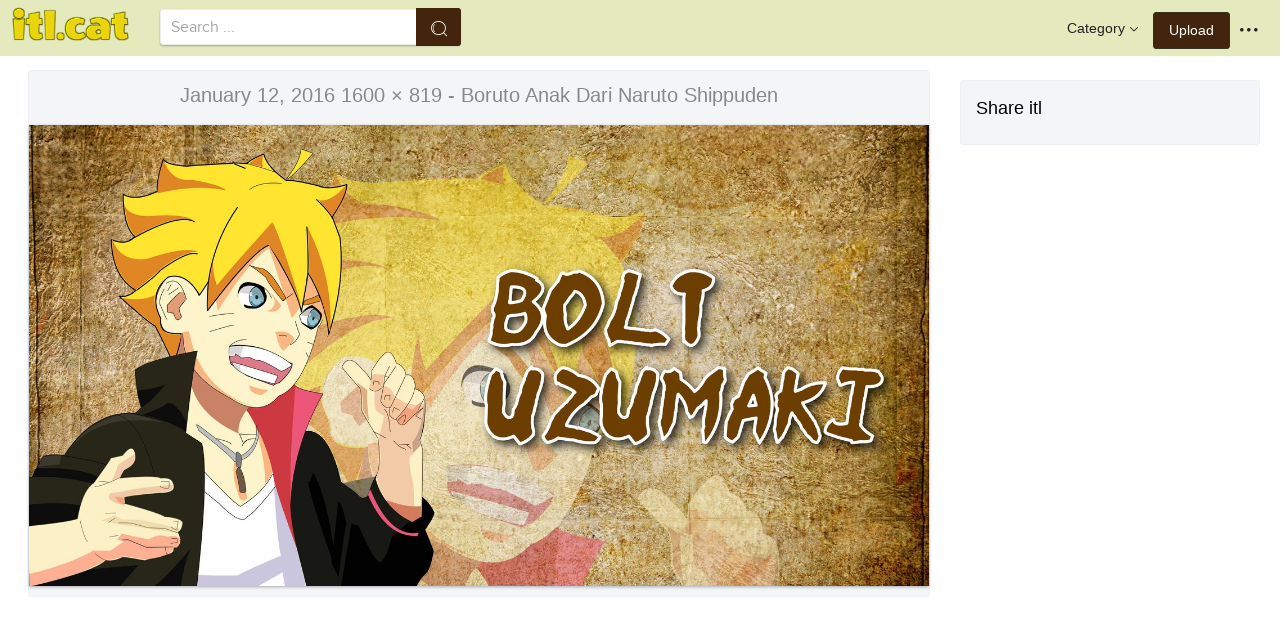

--- FILE ---
content_type: text/html;charset=utf-8
request_url: https://www.itl.cat/wallview/ixoJw_january-12-2016-1600-819-boruto-anak/
body_size: 8380
content:





<!DOCTYPE html>
<html lang="en"><head>
<meta http-equiv="Content-Type" content="text/html; charset=UTF-8">

    <title>January 12, 2016 1600 × 819 - Boruto Anak Dari Naruto Shippuden (#21473) - HD Wallpaper & Backgrounds Download</title>
	<meta name="keywords" content="January 12, 2016 1600 × 819 - Boruto Anak Dari Naruto Shippuden, wallpapers & background download">
	<meta name="description" content="January 12, 2016 1600 × 819 - Boruto Anak Dari Naruto Shippuden is hd wallpapers & backgrounds for desktop or mobile device. To find more wallpapers on Itl.cat.">    

<meta name="viewport" content="user-scalable=no, width=device-width, initial-scale=1.0, maximum-scale=1.0">
<link href="https://www.itl.cat/css/hub.css" rel="stylesheet">
 
 <link rel="stylesheet" href="https://www.itl.cat/css/page.css">

<meta property="og:type" content="website" />
<meta property="og:url" content="https://www.itl.cat/wallview/ixoJw_january-12-2016-1600-819-boruto-anak/" />
<meta property="og:title" content="January 12, 2016 1600 × 819 - Boruto Anak Dari Naruto Shippuden (#21473) - HD Wallpaper & Backgrounds Download" />
<meta property="og:description" content="January 12, 2016 1600 × 819 - Boruto Anak Dari Naruto Shippuden is hd wallpapers & backgrounds for desktop or mobile device. To find more wallpapers on Itl.cat" />
<meta property="og:image" content="https://www.itl.cat/pngfile/big/2-21473_january-12-2016-1600-819-boruto-anak.jpg">
<meta property="og:site_name" content="itl.cat" />
<meta name="twitter:card" content="photo">
 <link rel="canonical" href="https://www.itl.cat/wallview/ixoJw_january-12-2016-1600-819-boruto-anak/" />
 
<style>
.pdt-app-img-link {
    display: none;
    width: 130px;
    height: 130px;
    position: absolute;
    left: 0;
    top: 0;
    right: 0;
    bottom: 0;
    background: url(/images/buy_img_link.png) no-repeat;
    margin: auto;
}
.at-label{display:none;}
.pdt-app-box:hover .pdt-app-img-link{display:inline-block;opacity:.8}.pdt-app-box:hover .pdt-app-img-link:hover{opacity:1}

 
#details tbody tr {
    margin-top: 4px;
}
  #details th {
    width: 1%;
    padding-right: 10px;
}
  #details th,  #details td {
    font-size: 16px;
    padding: 0;
    line-height: 1.5;
    font-weight: normal;
    color: #636363;
}
table th, table td {
    padding: 6px;
    text-align: left;
    vertical-align: top;
} 
.downloadgo {
    color: #444!important;
    display: inline-block;
    background-color: #fff!important;
    border: 1px solid #f3f5f6!important;
    padding: 4px 15px!important;
    font-size: 14px;
    border-radius: 22px!important;
    text-align: center;
}
</style>
 
	<link rel="stylesheet" href="/openjscss/reveal.css?v=1.1">	
  <script type="text/javascript" src="/openjscss/jquery.min.js"></script>
 <script type="text/javascript" src="/openjscss/jquery.reveal.js"></script>
<script async src="//pagead2.googlesyndication.com/pagead/js/adsbygoogle.js"></script>

</head>
<body class="hub">






<header class="hub-top " role="navigation">
<nav class="hub-topcontent clearfix">
<div class="hub-topprofile hub-narrow-show js-narrow-search">
<a href="javascript:;" class="hub-topuserinfo"><i class="iconfont search-icon"></i></a>
</div>
<div class="hub-topprofile">
<a href="javascript:;" class="hub-topuserinfo dropdown-toggle" data-toggle="dropdown"><i class="iconfont menu-icon"></i></a>
<ul class="hub-navtopdropdown hub-boxtop">
 

 
<li><a rel="nofollow" href="https://www.itl.cat/aboutitl/"><i class="iconfont faq-icon"></i></i>About Us</a></li>
<li><a rel="nofollow" href="https://www.itl.cat/privacy/"><i class="iconfont tag-icon"></i>Privcy Policy</a></li>
<li><a rel="nofollow" href="https://www.itl.cat/ixdmca/"><i class="iconfont cc-icon"></i>DMCA</a></li>
<li><a rel="nofollow" href="https://www.itl.cat/terms/"><i class="iconfont term-icon"></i>Terms</a></li>
<li><a rel="nofollow" href="https://www.itl.cat/conus/"><i class="iconfont service-icon"></i>Contact Us</a></li>
<li><a href="https://www.flywallpaper.com"><i class="iconfont term-icon"></i>HD Wallpaper</a></li>


 
</ul>
</div>
<a class="hub-btn contribute-btn hub-narrow-hide" href="https://www.itl.cat/upwall/">Upload</a>
<div class="hub-topprofile">
<a href="javascript:;" class="hub-topuserinfo dropdown-toggle" data-toggle="dropdown">Category<i class="arrow iconfont"></i></a>
<ul class="hub-navtopdropdown languageList hub-boxtop">
<li><a href="https://www.itl.cat/free/arrow/">Arrow</a></li>
<li><a href="https://www.itl.cat/free/bird/">Bird</a></li>
<li><a href="https://www.itl.cat/free/border/">Border</a></li>
<li><a href="https://www.itl.cat/free/banner/">Banner</a></li>
<li><a href="https://www.itl.cat/free/clock/">Clock</a></li>
<li><a href="https://www.itl.cat/free/crown/">Crown</a></li>
<li><a href="https://www.itl.cat/free/cartoon/">Cartoon</a></li>
<li><a href="https://www.itl.cat/free/city/">City</a></li>
<li><a href="https://www.itl.cat/free/flower/">Flower</a></li>
<li><a href="https://www.itl.cat/free/fire/">Fire</a></li>
<li><a href="https://www.itl.cat/free/heart/">Heart</a></li>
<li><a href="https://www.itl.cat/free/emotion/">Emotions</a></li>
<li><a href="https://www.itl.cat/free/girl/">Girls</a></li>
<li><a href="https://www.itl.cat/free/leaf/">Leaf</a></li>
<li><a href="https://www.itl.cat/free/fish/">Fish</a></li>
<li><a href="https://www.itl.cat/free/family/">Family</a></li>
<li><a href="https://www.itl.cat/free/love/">Love</a></li>
<li><a href="https://www.itl.cat/free/money/">Money</a></li>
<li><a href="https://www.itl.cat/free/subscribe/">Subscribe</a></li>
<li><a href="https://www.itl.cat/free/sport/">Sport</a></li>
<li><a href="https://www.itl.cat/free/summer/">Summer</a></li>
<li><a href="https://www.itl.cat/free/winter/">Winter</a></li>
<li><a href="https://www.itl.cat/free/tiger/">Tiger</a></li>
<li><a href="https://www.itl.cat/free/tree/">Tree</a></li>


</ul>
</div>

 
 
 
<a href="https://www.itl.cat" class="  iconfont" style="float:left;"><img style="width:120px;margin-top:6px;" src="/images/biglogo.png"></a>
 
<div class="hub-boxsearch hub-topsearch clearfix">
<form name="keyForm" action="/search.html"   method="get" onsubmit="return search(document.keyForm);">
<div class="hub-boxsearchform">
<input type="text" class="hub-searchinput ui-autocomplete-input" id="k" name="k" autocomplete="off" value="" placeholder="Search ...">
<i class="iconfont search-icon"></i>
<input class="search-btn" type="submit" value="">
</div>
</form>
</div>
</nav>
</header>


<script language="javascript">
		 function search(thisfrm){ var k = thisfrm.k.value; if (k == "") { return false; }
			k = k.replace(/(^\s*)|(\s*$)/g, "");
			k = k.toLowerCase().replace(/ /g, "-");
			if (k == "") { return false; }
			window.location = "https://www.itl.cat/free/"+k+"/";
			return false;
		}
</script>



<section class="hub-content" role="content">

 

<div class="hub-main clearfix" role="main">
<div class="hub-main-content">
<div class="hub-main-contentinner">
<h1 style="font-weight:normal;font-size:16px;padding-left:8px;margin:10px 0 10px;color:#888;"  boruto wallpaper </h1>

<div class="hub-mediacontent hub-boxnormal">
 

<div class="hub-photo">

<div style="font-size:20px;margin:10px 0 6px 0">

<span> January 12, 2016 1600 × 819 - Boruto Anak Dari Naruto Shippuden</span>

</div>

<div class="hub-photomodal "   >


 <a href="https://www.itl.cat/downwall/ixoJw_january-12-2016-1600-819-boruto-anak/"   title=" " class="pdt-app-box" target="_blank">
                <img  style="margin-top:10px;" src="https://www.itl.cat/pngfile/big/2-21473_january-12-2016-1600-819-boruto-anak.jpg" alt="January 12, 2016 1600 × 819 - Boruto Anak Dari Naruto Shippuden , HD Wallpaper & Backgrounds" title="January 12, 2016 1600 × 819 - Boruto Anak Dari Naruto Shippuden, HD Wallpaper & Backgrounds">
				<span class="pdt-app-img-link"></span>
 </a>

 <div  style="margin:10px 0 10px 0;" class="addthis_inline_share_toolbox"></div>
</div>



</div>






 
</div>


 <div style="margin:10px 0 10px 0">
  <ins class="adsbygoogle"
     style="display:block"
     data-ad-client="ca-pub-2341089732466879"
     data-ad-slot="4772674053"
     data-ad-format="auto"
     data-full-width-responsive="true"></ins>
<script>
(adsbygoogle = window.adsbygoogle || []).push({});
</script>
</div>


<div>








<div class="sidebar-section hub-photocc hub-boxnormal ">
            <table id="details">
                <tbody> 
                <tr><th style="white-space:nowrap;font-weight:bold">Resolution</th><td>1600x819</td></tr>
                
           
				 <tr  style="height:28px;"><th style="white-space:nowrap;font-weight:bold">Image License</th><td>Personal Use</td></tr>

                <tr  style="height:28px;"><th style="white-space:nowrap;font-weight:bold">Size</th><td>387 KB</td></tr>

                 <tr  style="height:28px;"><th style="white-space:nowrap;font-weight:bold">Downloads&nbsp;&nbsp;</th><td>4
				 
				 <span class="descitl.cat">  </span>
				 </td></tr>
            </tbody></table>
</div>

<a href="https://www.itl.cat/downwall/ixoJw_january-12-2016-1600-819-boruto-anak/" >
<div class="sidebar-section hub-downloadfree hub-boxnormal ">

<button type="button" class="hub-btn downloadOriginal downloadgo" onclick="javascript:void(0)" style="background-color:#616261;width:100%" ><i class="download-icon iconfont"></i>Free Download</button>
</div> 
</a>
<div style="margin-bottom:10px;">
<a href="https://www.itl.cat/ixdmca/" rel="nofollow" style="color:#1b00ff;    font-size: 19px; font-weight:700;">Report This Image</a>
</div>



 



</div>


</div>






 
</div>
 

<div class="hub-main-sidebar">

<div class="sidebar-section hub-photocc hub-boxnormal " style="margin-top:20px;">
<p style="font-size:18px;margin-bottom:8px;">Share itl</p>
<p><div  class="addthis_inline_share_toolbox"></div></p>
</div>

 



<div    class="sidebar-section  " >

  <ins class="adsbygoogle"
     style="display:block"
     data-ad-client="ca-pub-2341089732466879"
     data-ad-slot="4772674053"
     data-ad-format="auto"
     data-full-width-responsive="true"></ins>
<script>
(adsbygoogle = window.adsbygoogle || []).push({});
</script>

</div>

<div class="sidebar-section hub-narrow-hide">
<div class="navigation clearfix"><em>Hot Tags</em></div>
<div class="hub-tagcloud">
 
                
        <p class="tags">

		
		
		
			<a style="text-transform:capitalize" class="fz14" href="https://www.itl.cat/free/26-january/" >26 january</a>
		
		
			<a style="text-transform:capitalize" class="fz14" href="https://www.itl.cat/free/cara-membuat-dinding-dari-kertas-kado/" >cara membuat dinding dari kertas kado</a>
		
		
			<a style="text-transform:capitalize" class="fz14" href="https://www.itl.cat/free/boruto-hd/" >boruto hd</a>
		
		
			<a style="text-transform:capitalize" class="fz14" href="https://www.itl.cat/free/boruto-uzumaki/" >boruto uzumaki</a>
		
		
			<a style="text-transform:capitalize" class="fz14" href="https://www.itl.cat/free/boruto/" >boruto</a>
		
        </p>
		   

 
</div>
</div>



</div> 
 
</section>

 

</div>



<div id="gallery" style="    background: #fbfbfb;">
<div   style="font-size:20px;height:40px!important;margin:10px;padding:9px 0 0px; background: #fbfbfb;">
You may also like
 
</div>


    <div id="masList" class="clearfix img-list-box  png_tag_list" style="margin-left:6px;">
        




		<div class="list-item img-list"  style="    border-radius: 5px;">
		<div class="img-list-pd" data-realwidth="1600" data-realheight="819">
			<div class="img-show"  >
			<a href="https://www.itl.cat/wallview/ixoJw_january-12-2016-1600-819-boruto-anak/"
			 		
			class="img-part" title="January 12, 2016 1600 × 819 - Boruto Anak Dari Naruto Shippuden">
				<img class="lazy2" src="/images/default.png" data-original="https://s.itl.cat/pngfile/s/2-21473_january-12-2016-1600-819-boruto-anak.jpg" alt="boruto anak dari naruto shippuden, HD Wallpaper & Backgrounds" title="boruto anak dari naruto shippuden, HD Wallpaper & Backgrounds">
				<div class="img-bg"></div>
			</a>
			<div class="img-btn-box">
				<a href="https://www.itl.cat/wallview/ixoJw_january-12-2016-1600-819-boruto-anak/" style="background: #e6dfdf;"><span>Download</span></a>
			</div>
		</div>
 
		<div class="img-detail">
			<h3 class="img-detail-title">
			<a href="https://www.itl.cat/wallview/ixoJw_january-12-2016-1600-819-boruto-anak/" style="text-transform:capitalize"> boruto wallpaper</a></h3>
			<div class="pic-info clearfix"> 
			<p class="info-title fl">
			<img src="https://www.itl.cat/img/computer.png" style="width:20px;vertical-align:middle;  ">
			1600*819</p>
			<div class="download-info fr">
				<p class="fl download-info-p">
 					<span>387 KB</span>
				</p>
 
			</div>
			</div>
		</div>
		</div></div>

		<div class="list-item img-list"  style="    border-radius: 5px;">
		<div class="img-list-pd" data-realwidth="1600" data-realheight="900">
			<div class="img-show"  >
			<a href="https://www.itl.cat/wallview/whRxix_ultimate-ninja-storm-4-hd-wallpaper-naruto-shippuden/"
			 		
			class="img-part" title="Ultimate Ninja Storm 4 Hd Wallpaper - Naruto Shippuden Ninja Ultimate Storm 4">
				<img class="lazy2" src="/images/default.png" data-original="https://s.itl.cat/pngfile/s/133-1339392_ultimate-ninja-storm-4-hd-wallpaper-naruto-shippuden.jpg" alt="naruto shippuden ninja ultimate storm 4, HD Wallpaper & Backgrounds" title="naruto shippuden ninja ultimate storm 4, HD Wallpaper & Backgrounds">
				<div class="img-bg"></div>
			</a>
			<div class="img-btn-box">
				<a href="https://www.itl.cat/wallview/whRxix_ultimate-ninja-storm-4-hd-wallpaper-naruto-shippuden/" style="background: #e6dfdf;"><span>Download</span></a>
			</div>
		</div>
 
		<div class="img-detail">
			<h3 class="img-detail-title">
			<a href="https://www.itl.cat/wallview/whRxix_ultimate-ninja-storm-4-hd-wallpaper-naruto-shippuden/" style="text-transform:capitalize"> shonen jump wallpaper</a></h3>
			<div class="pic-info clearfix"> 
			<p class="info-title fl">
			<img src="https://www.itl.cat/img/computer.png" style="width:20px;vertical-align:middle;  ">
			1600*900</p>
			<div class="download-info fr">
				<p class="fl download-info-p">
 					<span>2,619 KB</span>
				</p>
 
			</div>
			</div>
		</div>
		</div></div>

		<div class="list-item img-list"  style="    border-radius: 5px;">
		<div class="img-list-pd" data-realwidth="1920" data-realheight="1080">
			<div class="img-show"  >
			<a href="https://www.itl.cat/wallview/miihwb_a-12-minute-long-gameplay-video-of-the/"
			 		
			class="img-part" title="A 12 Minute Long Gameplay Video Of The Fight Between - Naruto Shippuden Ultimate Ninja Storm 4">
				<img class="lazy2" src="/images/default.png" data-original="https://s.itl.cat/pngfile/s/149-1492114_a-12-minute-long-gameplay-video-of-the.jpg" alt="naruto shippuden ultimate ninja storm 4, HD Wallpaper & Backgrounds" title="naruto shippuden ultimate ninja storm 4, HD Wallpaper & Backgrounds">
				<div class="img-bg"></div>
			</a>
			<div class="img-btn-box">
				<a href="https://www.itl.cat/wallview/miihwb_a-12-minute-long-gameplay-video-of-the/" style="background: #e6dfdf;"><span>Download</span></a>
			</div>
		</div>
 
		<div class="img-detail">
			<h3 class="img-detail-title">
			<a href="https://www.itl.cat/wallview/miihwb_a-12-minute-long-gameplay-video-of-the/" style="text-transform:capitalize"> hashirama senju wallpaper hd</a></h3>
			<div class="pic-info clearfix"> 
			<p class="info-title fl">
			<img src="https://www.itl.cat/img/computer.png" style="width:20px;vertical-align:middle;  ">
			1920*1080</p>
			<div class="download-info fr">
				<p class="fl download-info-p">
 					<span>585 KB</span>
				</p>
 
			</div>
			</div>
		</div>
		</div></div>

		<div class="list-item img-list"  style="    border-radius: 5px;">
		<div class="img-list-pd" data-realwidth="1920" data-realheight="1080">
			<div class="img-show"  >
			<a href="https://www.itl.cat/wallview/ixbbJ_boruto-wallpaper-pack-naruto-shippuden-ultimate-ninja-storm/"
			 		
			class="img-part" title="Boruto Wallpaper Pack - Naruto Shippuden Ultimate Ninja Storm Legacy Xbox 360">
				<img class="lazy2" src="/images/default.png" data-original="https://s.itl.cat/pngfile/s/2-21314_boruto-wallpaper-pack-naruto-shippuden-ultimate-ninja-storm.jpg" alt="naruto shippuden ultimate ninja storm legacy xbox 360, HD Wallpaper & Backgrounds" title="naruto shippuden ultimate ninja storm legacy xbox 360, HD Wallpaper & Backgrounds">
				<div class="img-bg"></div>
			</a>
			<div class="img-btn-box">
				<a href="https://www.itl.cat/wallview/ixbbJ_boruto-wallpaper-pack-naruto-shippuden-ultimate-ninja-storm/" style="background: #e6dfdf;"><span>Download</span></a>
			</div>
		</div>
 
		<div class="img-detail">
			<h3 class="img-detail-title">
			<a href="https://www.itl.cat/wallview/ixbbJ_boruto-wallpaper-pack-naruto-shippuden-ultimate-ninja-storm/" style="text-transform:capitalize"> boruto wallpaper</a></h3>
			<div class="pic-info clearfix"> 
			<p class="info-title fl">
			<img src="https://www.itl.cat/img/computer.png" style="width:20px;vertical-align:middle;  ">
			1920*1080</p>
			<div class="download-info fr">
				<p class="fl download-info-p">
 					<span>178 KB</span>
				</p>
 
			</div>
			</div>
		</div>
		</div></div>

		<div class="list-item img-list"  style="    border-radius: 5px;">
		<div class="img-list-pd" data-realwidth="1920" data-realheight="1080">
			<div class="img-show"  >
			<a href="https://www.itl.cat/wallview/hmTmmx_wallpaper-boruto-uzumaki-naruto-shippuden-naruto-naruto-e/"
			 		
			class="img-part" title="Wallpaper Boruto Uzumaki, Naruto Shippuden, Naruto, - Naruto E Boruto Uzumaki">
				<img class="lazy2" src="/images/default.png" data-original="https://s.itl.cat/pngfile/s/43-438563_wallpaper-boruto-uzumaki-naruto-shippuden-naruto-naruto-e.png" alt="naruto e boruto uzumaki, HD Wallpaper & Backgrounds" title="naruto e boruto uzumaki, HD Wallpaper & Backgrounds">
				<div class="img-bg"></div>
			</a>
			<div class="img-btn-box">
				<a href="https://www.itl.cat/wallview/hmTmmx_wallpaper-boruto-uzumaki-naruto-shippuden-naruto-naruto-e/" style="background: #e6dfdf;"><span>Download</span></a>
			</div>
		</div>
 
		<div class="img-detail">
			<h3 class="img-detail-title">
			<a href="https://www.itl.cat/wallview/hmTmmx_wallpaper-boruto-uzumaki-naruto-shippuden-naruto-naruto-e/" style="text-transform:capitalize"> wallpaper boruto uzumaki</a></h3>
			<div class="pic-info clearfix"> 
			<p class="info-title fl">
			<img src="https://www.itl.cat/img/computer.png" style="width:20px;vertical-align:middle;  ">
			1920*1080</p>
			<div class="download-info fr">
				<p class="fl download-info-p">
 					<span>3,294 KB</span>
				</p>
 
			</div>
			</div>
		</div>
		</div></div>

		<div class="list-item img-list"  style="    border-radius: 5px;">
		<div class="img-list-pd" data-realwidth="1920" data-realheight="1080">
			<div class="img-show"  >
			<a href="https://www.itl.cat/wallview/xwbmxJ_ultimate-ninja-blazing-adds-kimimaro-as-a-boss/"
			 		
			class="img-part" title="Ultimate Ninja Blazing Adds Kimimaro As A Boss Battle - Naruto X Boruto Ninja Voltage Kimimaro">
				<img class="lazy2" src="/images/default.png" data-original="https://s.itl.cat/pngfile/s/111-1111035_ultimate-ninja-blazing-adds-kimimaro-as-a-boss.png" alt="naruto x boruto ninja voltage kimimaro, HD Wallpaper & Backgrounds" title="naruto x boruto ninja voltage kimimaro, HD Wallpaper & Backgrounds">
				<div class="img-bg"></div>
			</a>
			<div class="img-btn-box">
				<a href="https://www.itl.cat/wallview/xwbmxJ_ultimate-ninja-blazing-adds-kimimaro-as-a-boss/" style="background: #e6dfdf;"><span>Download</span></a>
			</div>
		</div>
 
		<div class="img-detail">
			<h3 class="img-detail-title">
			<a href="https://www.itl.cat/wallview/xwbmxJ_ultimate-ninja-blazing-adds-kimimaro-as-a-boss/" style="text-transform:capitalize"> kimimaro wallpaper</a></h3>
			<div class="pic-info clearfix"> 
			<p class="info-title fl">
			<img src="https://www.itl.cat/img/computer.png" style="width:20px;vertical-align:middle;  ">
			1920*1080</p>
			<div class="download-info fr">
				<p class="fl download-info-p">
 					<span>3,196 KB</span>
				</p>
 
			</div>
			</div>
		</div>
		</div></div>

		<div class="list-item img-list"  style="    border-radius: 5px;">
		<div class="img-list-pd" data-realwidth="1920" data-realheight="1200">
			<div class="img-show"  >
			<a href="https://www.itl.cat/wallview/JoRbwJ_download-wallpaper-sasuke-boruto-luxury-live-wallpaper-naruto/"
			 		
			class="img-part" title="Download Wallpaper Sasuke Boruto Luxury Live Wallpaper - Naruto Shippuden Wallpaper Hd">
				<img class="lazy2" src="/images/default.png" data-original="https://s.itl.cat/pngfile/s/122-1221093_download-wallpaper-sasuke-boruto-luxury-live-wallpaper-naruto.jpg" alt="naruto shippuden wallpaper hd, HD Wallpaper & Backgrounds" title="naruto shippuden wallpaper hd, HD Wallpaper & Backgrounds">
				<div class="img-bg"></div>
			</a>
			<div class="img-btn-box">
				<a href="https://www.itl.cat/wallview/JoRbwJ_download-wallpaper-sasuke-boruto-luxury-live-wallpaper-naruto/" style="background: #e6dfdf;"><span>Download</span></a>
			</div>
		</div>
 
		<div class="img-detail">
			<h3 class="img-detail-title">
			<a href="https://www.itl.cat/wallview/JoRbwJ_download-wallpaper-sasuke-boruto-luxury-live-wallpaper-naruto/" style="text-transform:capitalize"> rinnegan live wallpaper</a></h3>
			<div class="pic-info clearfix"> 
			<p class="info-title fl">
			<img src="https://www.itl.cat/img/computer.png" style="width:20px;vertical-align:middle;  ">
			1920*1200</p>
			<div class="download-info fr">
				<p class="fl download-info-p">
 					<span>509 KB</span>
				</p>
 
			</div>
			</div>
		</div>
		</div></div>

		<div class="list-item img-list"  style="    border-radius: 5px;">
		<div class="img-list-pd" data-realwidth="1920" data-realheight="1080">
			<div class="img-show"  >
			<a href="https://www.itl.cat/wallview/hmTxTi_boruto-hd-wallpaper-boruto-team-7-adult/"
			 		
			class="img-part" title="Boruto Hd Wallpaper - Boruto Team 7 Adult">
				<img class="lazy2" src="/images/default.png" data-original="https://s.itl.cat/pngfile/s/43-437873_boruto-hd-wallpaper-boruto-team-7-adult.jpg" alt="boruto team 7 adult, HD Wallpaper & Backgrounds" title="boruto team 7 adult, HD Wallpaper & Backgrounds">
				<div class="img-bg"></div>
			</a>
			<div class="img-btn-box">
				<a href="https://www.itl.cat/wallview/hmTxTi_boruto-hd-wallpaper-boruto-team-7-adult/" style="background: #e6dfdf;"><span>Download</span></a>
			</div>
		</div>
 
		<div class="img-detail">
			<h3 class="img-detail-title">
			<a href="https://www.itl.cat/wallview/hmTxTi_boruto-hd-wallpaper-boruto-team-7-adult/" style="text-transform:capitalize"> boruto wallpaper hd</a></h3>
			<div class="pic-info clearfix"> 
			<p class="info-title fl">
			<img src="https://www.itl.cat/img/computer.png" style="width:20px;vertical-align:middle;  ">
			1920*1080</p>
			<div class="download-info fr">
				<p class="fl download-info-p">
 					<span>362 KB</span>
				</p>
 
			</div>
			</div>
		</div>
		</div></div>

		<div class="list-item img-list"  style="    border-radius: 5px;">
		<div class="img-list-pd" data-realwidth="2880" data-realheight="1800">
			<div class="img-show"  >
			<a href="https://www.itl.cat/wallview/womowT_rasengan-hd-wallpaper-naruto-kyuubi-mode-rasengan/"
			 		
			class="img-part" title="Rasengan Hd Wallpaper - Naruto Kyuubi Mode Rasengan">
				<img class="lazy2" src="/images/default.png" data-original="https://s.itl.cat/pngfile/s/140-1403900_rasengan-hd-wallpaper-naruto-kyuubi-mode-rasengan.png" alt="naruto kyuubi mode rasengan, HD Wallpaper & Backgrounds" title="naruto kyuubi mode rasengan, HD Wallpaper & Backgrounds">
				<div class="img-bg"></div>
			</a>
			<div class="img-btn-box">
				<a href="https://www.itl.cat/wallview/womowT_rasengan-hd-wallpaper-naruto-kyuubi-mode-rasengan/" style="background: #e6dfdf;"><span>Download</span></a>
			</div>
		</div>
 
		<div class="img-detail">
			<h3 class="img-detail-title">
			<a href="https://www.itl.cat/wallview/womowT_rasengan-hd-wallpaper-naruto-kyuubi-mode-rasengan/" style="text-transform:capitalize"> rasengan wallpaper</a></h3>
			<div class="pic-info clearfix"> 
			<p class="info-title fl">
			<img src="https://www.itl.cat/img/computer.png" style="width:20px;vertical-align:middle;  ">
			2880*1800</p>
			<div class="download-info fr">
				<p class="fl download-info-p">
 					<span>464 KB</span>
				</p>
 
			</div>
			</div>
		</div>
		</div></div>

		<div class="list-item img-list"  style="    border-radius: 5px;">
		<div class="img-list-pd" data-realwidth="1920" data-realheight="1200">
			<div class="img-show"  >
			<a href="https://www.itl.cat/wallview/hTxThR_download-wallpaper-indian-flag-26-january/"
			 		
			class="img-part" title="Download Wallpaper - Indian Flag 26 January">
				<img class="lazy2" src="/images/default.png" data-original="https://s.itl.cat/pngfile/s/34-346947_download-wallpaper-indian-flag-26-january.jpg" alt="indian flag 26 january, HD Wallpaper & Backgrounds" title="indian flag 26 january, HD Wallpaper & Backgrounds">
				<div class="img-bg"></div>
			</a>
			<div class="img-btn-box">
				<a href="https://www.itl.cat/wallview/hTxThR_download-wallpaper-indian-flag-26-january/" style="background: #e6dfdf;"><span>Download</span></a>
			</div>
		</div>
 
		<div class="img-detail">
			<h3 class="img-detail-title">
			<a href="https://www.itl.cat/wallview/hTxThR_download-wallpaper-indian-flag-26-january/" style="text-transform:capitalize"> 26 january wallpaper</a></h3>
			<div class="pic-info clearfix"> 
			<p class="info-title fl">
			<img src="https://www.itl.cat/img/computer.png" style="width:20px;vertical-align:middle;  ">
			1920*1200</p>
			<div class="download-info fr">
				<p class="fl download-info-p">
 					<span>372 KB</span>
				</p>
 
			</div>
			</div>
		</div>
		</div></div>

		<div class="list-item img-list"  style="    border-radius: 5px;">
		<div class="img-list-pd" data-realwidth="1440" data-realheight="900">
			<div class="img-show"  >
			<a href="https://www.itl.cat/wallview/hTxTbb_26-january-3d-desktop-wallpapers-26-january-2018/"
			 		
			class="img-part" title="26 January 3d Desktop Wallpapers - 26 January 2018 Images Hd">
				<img class="lazy2" src="/images/default.png" data-original="https://s.itl.cat/pngfile/s/34-346980_26-january-3d-desktop-wallpapers-26-january-2018.jpg" alt="26 january 2018 images hd, HD Wallpaper & Backgrounds" title="26 january 2018 images hd, HD Wallpaper & Backgrounds">
				<div class="img-bg"></div>
			</a>
			<div class="img-btn-box">
				<a href="https://www.itl.cat/wallview/hTxTbb_26-january-3d-desktop-wallpapers-26-january-2018/" style="background: #e6dfdf;"><span>Download</span></a>
			</div>
		</div>
 
		<div class="img-detail">
			<h3 class="img-detail-title">
			<a href="https://www.itl.cat/wallview/hTxTbb_26-january-3d-desktop-wallpapers-26-january-2018/" style="text-transform:capitalize"> 26 january wallpaper</a></h3>
			<div class="pic-info clearfix"> 
			<p class="info-title fl">
			<img src="https://www.itl.cat/img/computer.png" style="width:20px;vertical-align:middle;  ">
			1440*900</p>
			<div class="download-info fr">
				<p class="fl download-info-p">
 					<span>368 KB</span>
				</p>
 
			</div>
			</div>
		</div>
		</div></div>

		<div class="list-item img-list"  style="    border-radius: 5px;">
		<div class="img-list-pd" data-realwidth="1920" data-realheight="1080">
			<div class="img-show"  >
			<a href="https://www.itl.cat/wallview/hTxTJR_26-january-republic-day-amazing-wallpaper-image-january/"
			 		
			class="img-part" title="26 January Republic Day Amazing Wallpaper Image - January 26 2019 Republic Day">
				<img class="lazy2" src="/images/default.png" data-original="https://s.itl.cat/pngfile/s/34-347022_26-january-republic-day-amazing-wallpaper-image-january.jpg" alt="january 26 2019 republic day, HD Wallpaper & Backgrounds" title="january 26 2019 republic day, HD Wallpaper & Backgrounds">
				<div class="img-bg"></div>
			</a>
			<div class="img-btn-box">
				<a href="https://www.itl.cat/wallview/hTxTJR_26-january-republic-day-amazing-wallpaper-image-january/" style="background: #e6dfdf;"><span>Download</span></a>
			</div>
		</div>
 
		<div class="img-detail">
			<h3 class="img-detail-title">
			<a href="https://www.itl.cat/wallview/hTxTJR_26-january-republic-day-amazing-wallpaper-image-january/" style="text-transform:capitalize"> 26 january wallpaper</a></h3>
			<div class="pic-info clearfix"> 
			<p class="info-title fl">
			<img src="https://www.itl.cat/img/computer.png" style="width:20px;vertical-align:middle;  ">
			1920*1080</p>
			<div class="download-info fr">
				<p class="fl download-info-p">
 					<span>406 KB</span>
				</p>
 
			</div>
			</div>
		</div>
		</div></div>

		<div class="list-item img-list"  style="    border-radius: 5px;">
		<div class="img-list-pd" data-realwidth="1024" data-realheight="576">
			<div class="img-show"  >
			<a href="https://www.itl.cat/wallview/hTxbxx_26-january-happy-republic-day-wallpaper-greetings-pictures/"
			 		
			class="img-part" title="26 January Happy Republic Day Wallpaper Greetings Pictures - 26 January Republic Day Greetings">
				<img class="lazy2" src="/images/default.png" data-original="https://s.itl.cat/pngfile/s/34-347161_26-january-happy-republic-day-wallpaper-greetings-pictures.png" alt="26 january republic day greetings, HD Wallpaper & Backgrounds" title="26 january republic day greetings, HD Wallpaper & Backgrounds">
				<div class="img-bg"></div>
			</a>
			<div class="img-btn-box">
				<a href="https://www.itl.cat/wallview/hTxbxx_26-january-happy-republic-day-wallpaper-greetings-pictures/" style="background: #e6dfdf;"><span>Download</span></a>
			</div>
		</div>
 
		<div class="img-detail">
			<h3 class="img-detail-title">
			<a href="https://www.itl.cat/wallview/hTxbxx_26-january-happy-republic-day-wallpaper-greetings-pictures/" style="text-transform:capitalize"> 26 january wallpaper</a></h3>
			<div class="pic-info clearfix"> 
			<p class="info-title fl">
			<img src="https://www.itl.cat/img/computer.png" style="width:20px;vertical-align:middle;  ">
			1024*576</p>
			<div class="download-info fr">
				<p class="fl download-info-p">
 					<span>73 KB</span>
				</p>
 
			</div>
			</div>
		</div>
		</div></div>

		<div class="list-item img-list"  style="    border-radius: 5px;">
		<div class="img-list-pd" data-realwidth="1920" data-realheight="1080">
			<div class="img-show"  >
			<a href="https://www.itl.cat/wallview/ibxiJwR_january-wallpaper-for-computer-january-wallpaper-desktop/"
			 		
			class="img-part" title="January Wallpaper For Computer - January Wallpaper Desktop">
				<img class="lazy2" src="/images/default.png" data-original="https://s.itl.cat/pngfile/s/297-2976519_january-wallpaper-for-computer-january-wallpaper-desktop.png" alt="january wallpaper desktop, HD Wallpaper & Backgrounds" title="january wallpaper desktop, HD Wallpaper & Backgrounds">
				<div class="img-bg"></div>
			</a>
			<div class="img-btn-box">
				<a href="https://www.itl.cat/wallview/ibxiJwR_january-wallpaper-for-computer-january-wallpaper-desktop/" style="background: #e6dfdf;"><span>Download</span></a>
			</div>
		</div>
 
		<div class="img-detail">
			<h3 class="img-detail-title">
			<a href="https://www.itl.cat/wallview/ibxiJwR_january-wallpaper-for-computer-january-wallpaper-desktop/" style="text-transform:capitalize"> january wallpaper</a></h3>
			<div class="pic-info clearfix"> 
			<p class="info-title fl">
			<img src="https://www.itl.cat/img/computer.png" style="width:20px;vertical-align:middle;  ">
			1920*1080</p>
			<div class="download-info fr">
				<p class="fl download-info-p">
 					<span>195 KB</span>
				</p>
 
			</div>
			</div>
		</div>
		</div></div>

		<div class="list-item img-list"  style="    border-radius: 5px;">
		<div class="img-list-pd" data-realwidth="2880" data-realheight="1800">
			<div class="img-show"  >
			<a href="https://www.itl.cat/wallview/ibxiJwT_january-wallpaper-ipad/"
			 		
			class="img-part" title="January Wallpaper Ipad">
				<img class="lazy2" src="/images/default.png" data-original="https://s.itl.cat/pngfile/s/297-2976524_january-wallpaper-ipad.jpg" alt="january wallpaper ipad, HD Wallpaper & Backgrounds" title="january wallpaper ipad, HD Wallpaper & Backgrounds">
				<div class="img-bg"></div>
			</a>
			<div class="img-btn-box">
				<a href="https://www.itl.cat/wallview/ibxiJwT_january-wallpaper-ipad/" style="background: #e6dfdf;"><span>Download</span></a>
			</div>
		</div>
 
		<div class="img-detail">
			<h3 class="img-detail-title">
			<a href="https://www.itl.cat/wallview/ibxiJwT_january-wallpaper-ipad/" style="text-transform:capitalize"> january wallpaper</a></h3>
			<div class="pic-info clearfix"> 
			<p class="info-title fl">
			<img src="https://www.itl.cat/img/computer.png" style="width:20px;vertical-align:middle;  ">
			2880*1800</p>
			<div class="download-info fr">
				<p class="fl download-info-p">
 					<span>530 KB</span>
				</p>
 
			</div>
			</div>
		</div>
		</div></div>

		<div class="list-item img-list"  style="    border-radius: 5px;">
		<div class="img-list-pd" data-realwidth="1280" data-realheight="768">
			<div class="img-show"  >
			<a href="https://www.itl.cat/wallview/hTxhTw_download-republic-day-26-january-wallpaper-for-mobile/"
			 		
			class="img-part" title="Download Republic Day 26 January Wallpaper For Mobile - Indian Flag Republic Day">
				<img class="lazy2" src="/images/default.png" data-original="https://s.itl.cat/pngfile/s/34-346818_download-republic-day-26-january-wallpaper-for-mobile.jpg" alt="indian flag republic day, HD Wallpaper & Backgrounds" title="indian flag republic day, HD Wallpaper & Backgrounds">
				<div class="img-bg"></div>
			</a>
			<div class="img-btn-box">
				<a href="https://www.itl.cat/wallview/hTxhTw_download-republic-day-26-january-wallpaper-for-mobile/" style="background: #e6dfdf;"><span>Download</span></a>
			</div>
		</div>
 
		<div class="img-detail">
			<h3 class="img-detail-title">
			<a href="https://www.itl.cat/wallview/hTxhTw_download-republic-day-26-january-wallpaper-for-mobile/" style="text-transform:capitalize"> 26 january wallpaper</a></h3>
			<div class="pic-info clearfix"> 
			<p class="info-title fl">
			<img src="https://www.itl.cat/img/computer.png" style="width:20px;vertical-align:middle;  ">
			1280*768</p>
			<div class="download-info fr">
				<p class="fl download-info-p">
 					<span>83 KB</span>
				</p>
 
			</div>
			</div>
		</div>
		</div></div>

		<div class="list-item img-list"  style="    border-radius: 5px;">
		<div class="img-list-pd" data-realwidth="1280" data-realheight="768">
			<div class="img-show"  >
			<a href="https://www.itl.cat/wallview/hTxhoi_download-republic-day-26-january-wallpaper-for-mobile/"
			 		
			class="img-part" title="Download Republic Day 26 January Wallpaper For Mobile - Republic Day 2017 Telugu">
				<img class="lazy2" src="/images/default.png" data-original="https://s.itl.cat/pngfile/s/34-346831_download-republic-day-26-january-wallpaper-for-mobile.jpg" alt="republic day 2017 telugu, HD Wallpaper & Backgrounds" title="republic day 2017 telugu, HD Wallpaper & Backgrounds">
				<div class="img-bg"></div>
			</a>
			<div class="img-btn-box">
				<a href="https://www.itl.cat/wallview/hTxhoi_download-republic-day-26-january-wallpaper-for-mobile/" style="background: #e6dfdf;"><span>Download</span></a>
			</div>
		</div>
 
		<div class="img-detail">
			<h3 class="img-detail-title">
			<a href="https://www.itl.cat/wallview/hTxhoi_download-republic-day-26-january-wallpaper-for-mobile/" style="text-transform:capitalize"> 26 january wallpaper</a></h3>
			<div class="pic-info clearfix"> 
			<p class="info-title fl">
			<img src="https://www.itl.cat/img/computer.png" style="width:20px;vertical-align:middle;  ">
			1280*768</p>
			<div class="download-info fr">
				<p class="fl download-info-p">
 					<span>75 KB</span>
				</p>
 
			</div>
			</div>
		</div>
		</div></div>

		<div class="list-item img-list"  style="    border-radius: 5px;">
		<div class="img-list-pd" data-realwidth="1400" data-realheight="874">
			<div class="img-show"  >
			<a href="https://www.itl.cat/wallview/hTxhwT_happy-independence-day-2017-india/"
			 		
			class="img-part" title="Happy Independence Day 2017 India">
				<img class="lazy2" src="/images/default.png" data-original="https://s.itl.cat/pngfile/s/34-346882_happy-independence-day-2017-india.jpg" alt="happy independence day 2017 india, HD Wallpaper & Backgrounds" title="happy independence day 2017 india, HD Wallpaper & Backgrounds">
				<div class="img-bg"></div>
			</a>
			<div class="img-btn-box">
				<a href="https://www.itl.cat/wallview/hTxhwT_happy-independence-day-2017-india/" style="background: #e6dfdf;"><span>Download</span></a>
			</div>
		</div>
 
		<div class="img-detail">
			<h3 class="img-detail-title">
			<a href="https://www.itl.cat/wallview/hTxhwT_happy-independence-day-2017-india/" style="text-transform:capitalize"> 26 january wallpaper</a></h3>
			<div class="pic-info clearfix"> 
			<p class="info-title fl">
			<img src="https://www.itl.cat/img/computer.png" style="width:20px;vertical-align:middle;  ">
			1400*874</p>
			<div class="download-info fr">
				<p class="fl download-info-p">
 					<span>259 KB</span>
				</p>
 
			</div>
			</div>
		</div>
		</div></div>

		<div class="list-item img-list"  style="    border-radius: 5px;">
		<div class="img-list-pd" data-realwidth="1440" data-realheight="900">
			<div class="img-show"  >
			<a href="https://www.itl.cat/wallview/hTxTox_26-january-2014-wallpapers-for-fb-wells-cathedral/"
			 		
			class="img-part" title="26 January 2014 Wallpapers For Fb - Wells Cathedral">
				<img class="lazy2" src="/images/default.png" data-original="https://s.itl.cat/pngfile/s/34-347002_26-january-2014-wallpapers-for-fb-wells-cathedral.jpg" alt="wells cathedral, HD Wallpaper & Backgrounds" title="wells cathedral, HD Wallpaper & Backgrounds">
				<div class="img-bg"></div>
			</a>
			<div class="img-btn-box">
				<a href="https://www.itl.cat/wallview/hTxTox_26-january-2014-wallpapers-for-fb-wells-cathedral/" style="background: #e6dfdf;"><span>Download</span></a>
			</div>
		</div>
 
		<div class="img-detail">
			<h3 class="img-detail-title">
			<a href="https://www.itl.cat/wallview/hTxTox_26-january-2014-wallpapers-for-fb-wells-cathedral/" style="text-transform:capitalize"> 26 january wallpaper</a></h3>
			<div class="pic-info clearfix"> 
			<p class="info-title fl">
			<img src="https://www.itl.cat/img/computer.png" style="width:20px;vertical-align:middle;  ">
			1440*900</p>
			<div class="download-info fr">
				<p class="fl download-info-p">
 					<span>370 KB</span>
				</p>
 
			</div>
			</div>
		</div>
		</div></div>

		<div class="list-item img-list"  style="    border-radius: 5px;">
		<div class="img-list-pd" data-realwidth="1280" data-realheight="720">
			<div class="img-show"  >
			<a href="https://www.itl.cat/wallview/hTxTxw_26-january-wallpaper-download-wells-cathedral/"
			 		
			class="img-part" title="26 January Wallpaper Download - Wells Cathedral">
				<img class="lazy2" src="/images/default.png" data-original="https://s.itl.cat/pngfile/s/34-347020_26-january-wallpaper-download-wells-cathedral.jpg" alt="wells cathedral, HD Wallpaper & Backgrounds" title="wells cathedral, HD Wallpaper & Backgrounds">
				<div class="img-bg"></div>
			</a>
			<div class="img-btn-box">
				<a href="https://www.itl.cat/wallview/hTxTxw_26-january-wallpaper-download-wells-cathedral/" style="background: #e6dfdf;"><span>Download</span></a>
			</div>
		</div>
 
		<div class="img-detail">
			<h3 class="img-detail-title">
			<a href="https://www.itl.cat/wallview/hTxTxw_26-january-wallpaper-download-wells-cathedral/" style="text-transform:capitalize"> 26 january wallpaper</a></h3>
			<div class="pic-info clearfix"> 
			<p class="info-title fl">
			<img src="https://www.itl.cat/img/computer.png" style="width:20px;vertical-align:middle;  ">
			1280*720</p>
			<div class="download-info fr">
				<p class="fl download-info-p">
 					<span>206 KB</span>
				</p>
 
			</div>
			</div>
		</div>
		</div></div>

		<div class="list-item img-list"  style="    border-radius: 5px;">
		<div class="img-list-pd" data-realwidth="1920" data-realheight="1080">
			<div class="img-show"  >
			<a href="https://www.itl.cat/wallview/hTxbRR_26-january-2014-3d-hd-wallpapers-republic-day/"
			 		
			class="img-part" title="26 January 2014 3d Hd Wallpapers - Republic Day Whatsapp Dp">
				<img class="lazy2" src="/images/default.png" data-original="https://s.itl.cat/pngfile/s/34-347053_26-january-2014-3d-hd-wallpapers-republic-day.jpg" alt="republic day whatsapp dp, HD Wallpaper & Backgrounds" title="republic day whatsapp dp, HD Wallpaper & Backgrounds">
				<div class="img-bg"></div>
			</a>
			<div class="img-btn-box">
				<a href="https://www.itl.cat/wallview/hTxbRR_26-january-2014-3d-hd-wallpapers-republic-day/" style="background: #e6dfdf;"><span>Download</span></a>
			</div>
		</div>
 
		<div class="img-detail">
			<h3 class="img-detail-title">
			<a href="https://www.itl.cat/wallview/hTxbRR_26-january-2014-3d-hd-wallpapers-republic-day/" style="text-transform:capitalize"> 26 january wallpaper</a></h3>
			<div class="pic-info clearfix"> 
			<p class="info-title fl">
			<img src="https://www.itl.cat/img/computer.png" style="width:20px;vertical-align:middle;  ">
			1920*1080</p>
			<div class="download-info fr">
				<p class="fl download-info-p">
 					<span>83 KB</span>
				</p>
 
			</div>
			</div>
		</div>
		</div></div>

		<div class="list-item img-list"  style="    border-radius: 5px;">
		<div class="img-list-pd" data-realwidth="1920" data-realheight="1080">
			<div class="img-show"  >
			<a href="https://www.itl.cat/wallview/hTxbio_graphic-design/"
			 		
			class="img-part" title="Graphic Design">
				<img class="lazy2" src="/images/default.png" data-original="https://s.itl.cat/pngfile/s/34-347090_graphic-design.jpg" alt="graphic design, HD Wallpaper & Backgrounds" title="graphic design, HD Wallpaper & Backgrounds">
				<div class="img-bg"></div>
			</a>
			<div class="img-btn-box">
				<a href="https://www.itl.cat/wallview/hTxbio_graphic-design/" style="background: #e6dfdf;"><span>Download</span></a>
			</div>
		</div>
 
		<div class="img-detail">
			<h3 class="img-detail-title">
			<a href="https://www.itl.cat/wallview/hTxbio_graphic-design/" style="text-transform:capitalize"> 26 january wallpaper</a></h3>
			<div class="pic-info clearfix"> 
			<p class="info-title fl">
			<img src="https://www.itl.cat/img/computer.png" style="width:20px;vertical-align:middle;  ">
			1920*1080</p>
			<div class="download-info fr">
				<p class="fl download-info-p">
 					<span>140 KB</span>
				</p>
 
			</div>
			</div>
		</div>
		</div></div>

		<div class="list-item img-list"  style="    border-radius: 5px;">
		<div class="img-list-pd" data-realwidth="1600" data-realheight="1000">
			<div class="img-show"  >
			<a href="https://www.itl.cat/wallview/hTxboh_26-january-happy-republic-day-tiranga-flag-wallpapers/"
			 		
			class="img-part" title="26 January Happy Republic Day Tiranga Flag Wallpapers - Happy Republic Day Flag">
				<img class="lazy2" src="/images/default.png" data-original="https://s.itl.cat/pngfile/s/34-347142_26-january-happy-republic-day-tiranga-flag-wallpapers.jpg" alt="happy republic day flag, HD Wallpaper & Backgrounds" title="happy republic day flag, HD Wallpaper & Backgrounds">
				<div class="img-bg"></div>
			</a>
			<div class="img-btn-box">
				<a href="https://www.itl.cat/wallview/hTxboh_26-january-happy-republic-day-tiranga-flag-wallpapers/" style="background: #e6dfdf;"><span>Download</span></a>
			</div>
		</div>
 
		<div class="img-detail">
			<h3 class="img-detail-title">
			<a href="https://www.itl.cat/wallview/hTxboh_26-january-happy-republic-day-tiranga-flag-wallpapers/" style="text-transform:capitalize"> 26 january wallpaper</a></h3>
			<div class="pic-info clearfix"> 
			<p class="info-title fl">
			<img src="https://www.itl.cat/img/computer.png" style="width:20px;vertical-align:middle;  ">
			1600*1000</p>
			<div class="download-info fr">
				<p class="fl download-info-p">
 					<span>145 KB</span>
				</p>
 
			</div>
			</div>
		</div>
		</div></div>

		<div class="list-item img-list"  style="    border-radius: 5px;">
		<div class="img-list-pd" data-realwidth="1280" data-realheight="720">
			<div class="img-show"  >
			<a href="https://www.itl.cat/wallview/hTxbwm_very-happy-republic-day-26-january-wallpaper-republic/"
			 		
			class="img-part" title="Very Happy Republic Day 26 January Wallpaper - Republic Day 2012">
				<img class="lazy2" src="/images/default.png" data-original="https://s.itl.cat/pngfile/s/34-347196_very-happy-republic-day-26-january-wallpaper-republic.jpg" alt="republic day 2012, HD Wallpaper & Backgrounds" title="republic day 2012, HD Wallpaper & Backgrounds">
				<div class="img-bg"></div>
			</a>
			<div class="img-btn-box">
				<a href="https://www.itl.cat/wallview/hTxbwm_very-happy-republic-day-26-january-wallpaper-republic/" style="background: #e6dfdf;"><span>Download</span></a>
			</div>
		</div>
 
		<div class="img-detail">
			<h3 class="img-detail-title">
			<a href="https://www.itl.cat/wallview/hTxbwm_very-happy-republic-day-26-january-wallpaper-republic/" style="text-transform:capitalize"> 26 january wallpaper</a></h3>
			<div class="pic-info clearfix"> 
			<p class="info-title fl">
			<img src="https://www.itl.cat/img/computer.png" style="width:20px;vertical-align:middle;  ">
			1280*720</p>
			<div class="download-info fr">
				<p class="fl download-info-p">
 					<span>155 KB</span>
				</p>
 
			</div>
			</div>
		</div>
		</div></div>

		<div class="list-item img-list"  style="    border-radius: 5px;">
		<div class="img-list-pd" data-realwidth="2880" data-realheight="1800">
			<div class="img-show"  >
			<a href="https://www.itl.cat/wallview/hTxoRT_indian-independence-day-2017/"
			 		
			class="img-part" title="Indian Independence Day 2017">
				<img class="lazy2" src="/images/default.png" data-original="https://s.itl.cat/pngfile/s/34-347210_indian-independence-day-2017.jpg" alt="indian independence day 2017, HD Wallpaper & Backgrounds" title="indian independence day 2017, HD Wallpaper & Backgrounds">
				<div class="img-bg"></div>
			</a>
			<div class="img-btn-box">
				<a href="https://www.itl.cat/wallview/hTxoRT_indian-independence-day-2017/" style="background: #e6dfdf;"><span>Download</span></a>
			</div>
		</div>
 
		<div class="img-detail">
			<h3 class="img-detail-title">
			<a href="https://www.itl.cat/wallview/hTxoRT_indian-independence-day-2017/" style="text-transform:capitalize"> 26 january wallpaper</a></h3>
			<div class="pic-info clearfix"> 
			<p class="info-title fl">
			<img src="https://www.itl.cat/img/computer.png" style="width:20px;vertical-align:middle;  ">
			2880*1800</p>
			<div class="download-info fr">
				<p class="fl download-info-p">
 					<span>1,631 KB</span>
				</p>
 
			</div>
			</div>
		</div>
		</div></div>

		<div class="list-item img-list"  style="    border-radius: 5px;">
		<div class="img-list-pd" data-realwidth="1280" data-realheight="768">
			<div class="img-show"  >
			<a href="https://www.itl.cat/wallview/hTxoio_rebulic-day2-republic-day-image-download/"
			 		
			class="img-part" title="Rebulic Day2 - Republic Day Image Download">
				<img class="lazy2" src="/images/default.png" data-original="https://s.itl.cat/pngfile/s/34-347223_rebulic-day2-republic-day-image-download.jpg" alt="republic day image download, HD Wallpaper & Backgrounds" title="republic day image download, HD Wallpaper & Backgrounds">
				<div class="img-bg"></div>
			</a>
			<div class="img-btn-box">
				<a href="https://www.itl.cat/wallview/hTxoio_rebulic-day2-republic-day-image-download/" style="background: #e6dfdf;"><span>Download</span></a>
			</div>
		</div>
 
		<div class="img-detail">
			<h3 class="img-detail-title">
			<a href="https://www.itl.cat/wallview/hTxoio_rebulic-day2-republic-day-image-download/" style="text-transform:capitalize"> 26 january wallpaper</a></h3>
			<div class="pic-info clearfix"> 
			<p class="info-title fl">
			<img src="https://www.itl.cat/img/computer.png" style="width:20px;vertical-align:middle;  ">
			1280*768</p>
			<div class="download-info fr">
				<p class="fl download-info-p">
 					<span>260 KB</span>
				</p>
 
			</div>
			</div>
		</div>
		</div></div>

		<div class="list-item img-list"  style="    border-radius: 5px;">
		<div class="img-list-pd" data-realwidth="1920" data-realheight="1080">
			<div class="img-show"  >
			<a href="https://www.itl.cat/wallview/oJRixT_11-year-olds-girls/"
			 		
			class="img-part" title="11 Year Olds Girls">
				<img class="lazy2" src="/images/default.png" data-original="https://s.itl.cat/pngfile/s/91-912136_11-year-olds-girls.jpg" alt="11 year olds girls, HD Wallpaper & Backgrounds" title="11 year olds girls, HD Wallpaper & Backgrounds">
				<div class="img-bg"></div>
			</a>
			<div class="img-btn-box">
				<a href="https://www.itl.cat/wallview/oJRixT_11-year-olds-girls/" style="background: #e6dfdf;"><span>Download</span></a>
			</div>
		</div>
 
		<div class="img-detail">
			<h3 class="img-detail-title">
			<a href="https://www.itl.cat/wallview/oJRixT_11-year-olds-girls/" style="text-transform:capitalize"> wallpaper for 12 year olds</a></h3>
			<div class="pic-info clearfix"> 
			<p class="info-title fl">
			<img src="https://www.itl.cat/img/computer.png" style="width:20px;vertical-align:middle;  ">
			1920*1080</p>
			<div class="download-info fr">
				<p class="fl download-info-p">
 					<span>183 KB</span>
				</p>
 
			</div>
			</div>
		</div>
		</div></div>

		<div class="list-item img-list"  style="    border-radius: 5px;">
		<div class="img-list-pd" data-realwidth="1920" data-realheight="1080">
			<div class="img-show"  >
			<a href="https://www.itl.cat/wallview/oJRiwm_spy-kids-kids/"
			 		
			class="img-part" title="Spy Kids Kids">
				<img class="lazy2" src="/images/default.png" data-original="https://s.itl.cat/pngfile/s/91-912211_spy-kids-kids.png" alt="spy kids kids, HD Wallpaper & Backgrounds" title="spy kids kids, HD Wallpaper & Backgrounds">
				<div class="img-bg"></div>
			</a>
			<div class="img-btn-box">
				<a href="https://www.itl.cat/wallview/oJRiwm_spy-kids-kids/" style="background: #e6dfdf;"><span>Download</span></a>
			</div>
		</div>
 
		<div class="img-detail">
			<h3 class="img-detail-title">
			<a href="https://www.itl.cat/wallview/oJRiwm_spy-kids-kids/" style="text-transform:capitalize"> wallpaper for 12 year olds</a></h3>
			<div class="pic-info clearfix"> 
			<p class="info-title fl">
			<img src="https://www.itl.cat/img/computer.png" style="width:20px;vertical-align:middle;  ">
			1920*1080</p>
			<div class="download-info fr">
				<p class="fl download-info-p">
 					<span>1,739 KB</span>
				</p>
 
			</div>
			</div>
		</div>
		</div></div>

		<div class="list-item img-list"  style="    border-radius: 5px;">
		<div class="img-list-pd" data-realwidth="1100" data-realheight="600">
			<div class="img-show"  >
			<a href="https://www.itl.cat/wallview/oJRhTJ_child-writing/"
			 		
			class="img-part" title="Child Writing">
				<img class="lazy2" src="/images/default.png" data-original="https://s.itl.cat/pngfile/s/91-912299_child-writing.jpg" alt="child writing, HD Wallpaper & Backgrounds" title="child writing, HD Wallpaper & Backgrounds">
				<div class="img-bg"></div>
			</a>
			<div class="img-btn-box">
				<a href="https://www.itl.cat/wallview/oJRhTJ_child-writing/" style="background: #e6dfdf;"><span>Download</span></a>
			</div>
		</div>
 
		<div class="img-detail">
			<h3 class="img-detail-title">
			<a href="https://www.itl.cat/wallview/oJRhTJ_child-writing/" style="text-transform:capitalize"> wallpaper for 12 year olds</a></h3>
			<div class="pic-info clearfix"> 
			<p class="info-title fl">
			<img src="https://www.itl.cat/img/computer.png" style="width:20px;vertical-align:middle;  ">
			1100*600</p>
			<div class="download-info fr">
				<p class="fl download-info-p">
 					<span>91 KB</span>
				</p>
 
			</div>
			</div>
		</div>
		</div></div>

		<div class="list-item img-list"  style="    border-radius: 5px;">
		<div class="img-list-pd" data-realwidth="1000" data-realheight="562">
			<div class="img-show"  >
			<a href="https://www.itl.cat/wallview/oJbTwR_republic-day-2018-hd-wallpapers-free-download-republic/"
			 		
			class="img-part" title="Republic Day 2018 Hd Wallpapers Free Download - Republic Day">
				<img class="lazy2" src="/images/default.png" data-original="https://s.itl.cat/pngfile/s/92-920829_republic-day-2018-hd-wallpapers-free-download-republic.jpg" alt="republic day, HD Wallpaper & Backgrounds" title="republic day, HD Wallpaper & Backgrounds">
				<div class="img-bg"></div>
			</a>
			<div class="img-btn-box">
				<a href="https://www.itl.cat/wallview/oJbTwR_republic-day-2018-hd-wallpapers-free-download-republic/" style="background: #e6dfdf;"><span>Download</span></a>
			</div>
		</div>
 
		<div class="img-detail">
			<h3 class="img-detail-title">
			<a href="https://www.itl.cat/wallview/oJbTwR_republic-day-2018-hd-wallpapers-free-download-republic/" style="text-transform:capitalize"> chubby january ke wallpaper</a></h3>
			<div class="pic-info clearfix"> 
			<p class="info-title fl">
			<img src="https://www.itl.cat/img/computer.png" style="width:20px;vertical-align:middle;  ">
			1000*562</p>
			<div class="download-info fr">
				<p class="fl download-info-p">
 					<span>93 KB</span>
				</p>
 
			</div>
			</div>
		</div>
		</div></div>

        
 
        
    </div>

</div>






<footer class="hub-footer">
 
<div class="hub-footermain">
<div class="hub-footerbox clearfix">
<div class="hub-footeritem">
<ul>
<li style="width:200px!important"><a href="https://www.itl.cat">© itl 2018</a></li>
<li><a rel="nofollow" href="https://www.itl.cat/aboutitl/">About Us</a></li>
<li><a rel="nofollow" href="https://www.itl.cat/privacy/">Privcy Policy</a></li>
<li><a rel="nofollow" href="https://www.itl.cat/ixdmca/">DMCA</a></li>
<li><a rel="nofollow" href="https://www.itl.cat/conus/">Contact Us</a></li>
<li><a rel="nofollow" href="https://www.itl.cat/aboutt/">itl</a></li>

</ul>
</div>
 
<div class="hub-footeritem footeritem-photo">
<ul>
<li><a href="https://www.itl.cat/free/desktop/">Desktop</a></li>
<li><a href="https://www.itl.cat/free/amazing/">Amazing</a></li>
<li><a href="https://www.itl.cat/free/forest/">Forest</a></li>
<li><a href="https://www.itl.cat/free/car/">Car</a></li>


</ul>
</div>

<div class="hub-footeritem footeritem-photo">
<ul>
<li><a href="https://www.itl.cat/free/night/">Night</a></li>
<li><a href="https://www.itl.cat/free/city/">City</a></li>
<li><a href="https://www.itl.cat/free/islamic/">Islamic</a></li>
<li><a href="https://www.itl.cat/free/sunflower/">Sunflower</a></li>
<li><a href="https://www.itl.cat/free/cloud/">Cloud</a></li>


</ul>
</div>

<div class="hub-footeritem footeritem-photo">
<ul>
<li><a href="https://www.itl.cat/free/spring/">Spring</a></li>
<li><a href="https://www.itl.cat/free/tropical/">Tropical</a></li>
<li><a href="https://www.itl.cat/free/game/">Game</a></li>
<li><a href="https://www.itl.cat/free/dinosaur/">Dinosaur</a></li>
<li><a href="https://www.itl.cat/free/rose/">Rose</a></li>

</ul>
</div>

<div class="hub-footeritem footeritem-photo">
<ul>
<li><a href="https://www.itl.cat/free/clock/">Clock</a></li>
<li><a href="https://www.itl.cat/free/marvel/">Marvel</a></li>
<li><a href="https://www.itl.cat/free/fashion/">Fashion</a></li>
<li><a href="https://www.itl.cat/free/skull/">Skull</a></li>

</ul>
</div>

<div class="hub-footeritem footeritem-photo">
<ul>
<li><a href="https://www.itl.cat/free/peacock/">Peacock</a></li>
<li><a href="https://www.itl.cat/free/marvel/">Marvel</a></li>
<li><a href="https://www.itl.cat/free/football/">Football</a></li>
<li><a href="https://www.itl.cat/free/rainbow/">Rainbow</a></li>
</ul>
</div>

<div class="hub-footeritem footeritem-photo">
<ul>
<li><a href="https://www.itl.cat/free/romantic/">Romantic</a></li>
<li><a href="https://www.itl.cat/free/sunset/">Sunset</a></li>
<li><a href="https://www.itl.cat/free/chelsea/">Chelsea</a></li>
<li><a href="https://www.itl.cat/free/arsenal/">Arsenal</a></li>
</ul>
</div>
 

</div>
</div>
</footer>


 		<style type="text/css">
			.relap-default__items-container {margin-left:0!important;margin-right:0!important;}

			.downloadstyle {
    color: #48c42a;
    background: #fff;
    display: inline-block;
    padding: 5px 15px;
    margin-bottom: 5px;
    font-size: 16px;
    vertical-align: middle;
    font-weight: 700;
    border-radius: 50px;
    -moz-border-radius: 50px;
    -webkit-border-radius: 50px;
    border: 1px solid #48c42a;
}
		</style>

<div class="backtotop" style="display: none;">
<a data-action="backtotop" href="javascript:;">
<i class="iconfont backtotop-icon"></i>
</a>
</div>

 	  <style>
.modelinner1 {
	min-height:270px!important;
}
</style>

			<div id="myModal" class="reveal-modal" style="top: 100px; opacity: 1; visibility: hidden;display:none" >
			<div  id="openads" class="modelinner1" style="width:304px;height:270px">
				<div style="float:left;margin-left:-10px;" id="pophints">&nbsp;&nbsp;Please, wait while your link is generating... <span style="float:right;" id="idtime">4</span></div>
				<div style="float:left;text-align:center;font-size:16px;display:none" id="pophints2"><span style="padding-left:50px;"><b>Download Wallpaper</b></span></div>
				<div style="min-height:250px!important;">
 

				</div>
			</div>
			
			<div id="downloadbtn">
				<div style="font-size:14px;line-height:22px;" id="idresolution"></div>
				<a target="_blank"  rel="nofollow" class="label label-primary downloadstyle" id="download_btn2" style="border-radius:10px;float:left;">Download  Wallpaper</a>
 
			</div>

			<a class="close-reveal-modal" href="javascript:closepanel()"><b>x</b></a>
		</div>




<script src="https://www.itl.cat/js/base.js"></script>
 <script type="text/javascript">
    var langTranslateJson = { };
</script>
 



<script src="https://www.itl.cat/js/jquery.min.js"></script>
<script src="https://www.itl.cat/js/jquery.masonry.min.js" type="text/javascript"></script>
<script src="https://www.itl.cat/js/jquery.lazyload.min.js"></script>

<script language="javascript">
window.onload = function() {
    var e = $("#masList");
    e.masonry({
        itemSelector: ".list-item",
        singleMode: !0,
        isAnimated: !0,
        resizeable: !0
    })
};

function initImageList() {
    var _width = $(window).width();
    var reg = new RegExp("px", "g");
    $(".img-list").each(function() {
		var realwidth = $(this).find(".img-list-pd").attr("data-realwidth");
		var realheight = $(this).find(".img-list-pd").attr("data-realheight");
		var currentWidth = $(this).find(".img-list-pd").css("width");
		var TimgWidthNum = currentWidth.replace(reg, "");
 
		var currentHeight = (TimgWidthNum/realwidth)*realheight;
		$(this).find(".img-show").css("height", currentHeight);
				  var $masList = $('#masList');
					$masList.masonry({
						itemSelector: '.list-item',
						singleMode: true,
						isAnimated: true,
						resizeable: true
					});

    });
}

initImageList();

$(function() {
    $("img").lazyload({
        threshold: 500
    });
});
 
</script>




 <script language="javascript">
var sleeptime = 2;
function dothing() {

	document.getElementById("idtime").innerHTML =  sleeptime;
 	if (sleeptime-- > 0)
	{
		setTimeout(dothing, 1000);
	} else {
		sleeptime = 2;
		document.getElementById("pophints").style.display = "none";
		document.getElementById("pophints2").style.display = "block";
		
		document.getElementById("downloadbtn").style.display = "block";
	}

}

function tigertime() {
	setTimeout(dothing,  300);
	document.getElementById("idtime").innerHTML =  2;
	document.getElementById("pophints").style.display = "block";
	document.getElementById("pophints2").style.display = "none";
	document.getElementById("downloadbtn").style.display = "none";
}

function setvalue(width, height, kbsize, imgsrc, suffix) {
	
   if ( document.getElementById("openads").style.height == "0px") {
		 sleeptime = 0;
   }

	
	var text = "Original Resolution: " + width + "x" + height + " <br>File Size: " + kbsize + "kb&nbsp;&nbsp; File Format:" + suffix;
	document.getElementById("idresolution").innerHTML = text;
	document.getElementById("download_btn2").href=imgsrc;
	document.getElementById("myModal").style.display ="block";
}

function closepanel() {
	document.getElementById("myModal").style.display ="none";
}


 document.oncontextmenu=function(){return false;};
document.onselectstart=function(){return false;};
</script>

<script type="text/javascript" src="//s7.addthis.com/js/300/addthis_widget.js#pubid=ra-5dcdf07b52a148db"></script>
</body></html>


--- FILE ---
content_type: text/html; charset=utf-8
request_url: https://www.google.com/recaptcha/api2/aframe
body_size: 264
content:
<!DOCTYPE HTML><html><head><meta http-equiv="content-type" content="text/html; charset=UTF-8"></head><body><script nonce="66dw4R2alTpir4gZf8y1lQ">/** Anti-fraud and anti-abuse applications only. See google.com/recaptcha */ try{var clients={'sodar':'https://pagead2.googlesyndication.com/pagead/sodar?'};window.addEventListener("message",function(a){try{if(a.source===window.parent){var b=JSON.parse(a.data);var c=clients[b['id']];if(c){var d=document.createElement('img');d.src=c+b['params']+'&rc='+(localStorage.getItem("rc::a")?sessionStorage.getItem("rc::b"):"");window.document.body.appendChild(d);sessionStorage.setItem("rc::e",parseInt(sessionStorage.getItem("rc::e")||0)+1);localStorage.setItem("rc::h",'1768692870866');}}}catch(b){}});window.parent.postMessage("_grecaptcha_ready", "*");}catch(b){}</script></body></html>